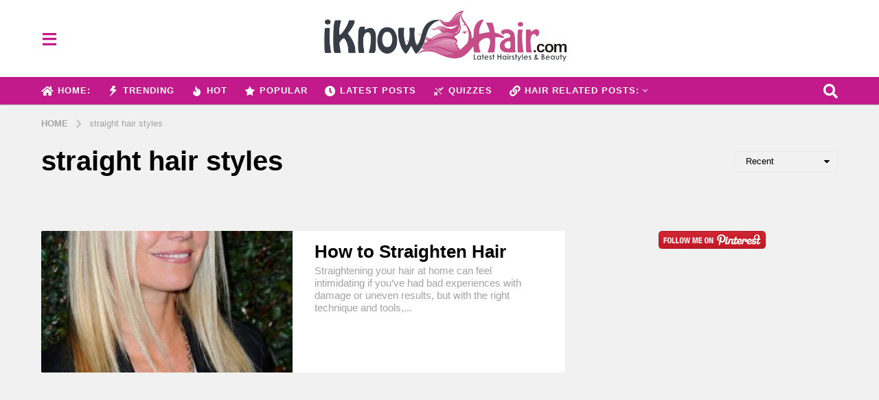

--- FILE ---
content_type: text/html; charset=utf-8
request_url: https://www.google.com/recaptcha/api2/aframe
body_size: 267
content:
<!DOCTYPE HTML><html><head><meta http-equiv="content-type" content="text/html; charset=UTF-8"></head><body><script nonce="d7yfzwJVAFfP1JUJYD4AOw">/** Anti-fraud and anti-abuse applications only. See google.com/recaptcha */ try{var clients={'sodar':'https://pagead2.googlesyndication.com/pagead/sodar?'};window.addEventListener("message",function(a){try{if(a.source===window.parent){var b=JSON.parse(a.data);var c=clients[b['id']];if(c){var d=document.createElement('img');d.src=c+b['params']+'&rc='+(localStorage.getItem("rc::a")?sessionStorage.getItem("rc::b"):"");window.document.body.appendChild(d);sessionStorage.setItem("rc::e",parseInt(sessionStorage.getItem("rc::e")||0)+1);localStorage.setItem("rc::h",'1769121846552');}}}catch(b){}});window.parent.postMessage("_grecaptcha_ready", "*");}catch(b){}</script></body></html>

--- FILE ---
content_type: text/css
request_url: https://iknowhair.com/wp-content/themes/boombox-child/style.css?ver=2.9.9
body_size: 898
content:
/*
Theme Name: Boombox Child Theme
Theme URI: http://boombox.px-lab.com
Template: boombox
Author: Px-Lab
Author URI: https://px-lab.com
Description: Boombox is most powerful and flexible viral and buzz style WordPress theme. Flexible and fully customizable viral magazine theme combined with most powerful Viral content plugin with a ton of snacks and exclusive features and all that packed with dozens of powerful and popular plugins and with top-notch design
Version: 1.0.2
License: GNU General Public License v2.0
License URI: http://www.gnu.org/licenses/gpl-2.0.html
Tags: one-column, two-columns, left-sidebar, right-sidebar, flexible-header, custom-colors, custom-header, custom-background, full-width-template,custom-menu, editor-style, featured-images, featured-image-header, post-formats, sticky-post, theme-options, translation-ready
Text Domain: boombox
*/

/*************** Add your custom css here  ***************/

/* Widget Visibility - desktopda gizle */
.hide-desktop{display:none!important}

/* Contact Form 7 - Input sola hizalama */
.wpcf7 input[type="text"],
.wpcf7 input[type="email"],
.wpcf7 textarea {
    text-align: left !important;
}

/* Quiz soru kutusu yüksekliği - 50 soru için */
.wpProQuiz_reviewQuestion {
    max-height: 130px !important;
}

/* Mobil için quiz soru kutusu yüksekliği - geniş breakpoint ve spesifik selector */
@media screen and (max-width: 1024px) {
    .wpProQuiz_content .wpProQuiz_reviewQuestion,
    .wpProQuiz_reviewQuestion {
        max-height: 260px !important;
        overflow: visible !important;
    }
}

/* Postlar arası boşluk - 30px'den 15px'e düşürüldü */
.bb-post-collection .post-items .post-item {
    margin-bottom: 8px !important;
}
